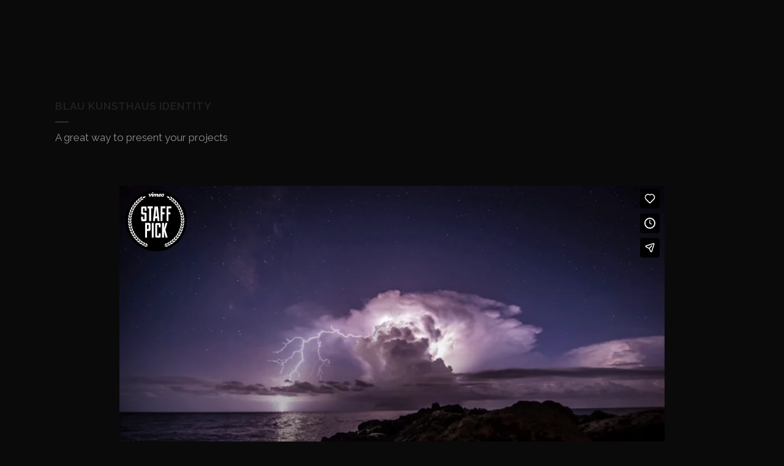

--- FILE ---
content_type: text/css
request_url: https://raymonddelepierre.com/wp-content/themes/bridge/css/custom_css.css?ver=1688316494
body_size: -43
content:


header, footer {
    display: none;
}
